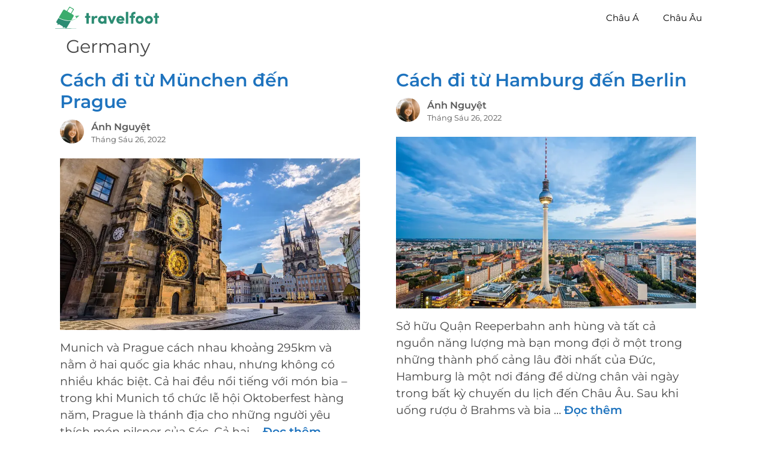

--- FILE ---
content_type: text/html; charset=UTF-8
request_url: https://travelfoot.com/v/tag/germany/
body_size: 12948
content:
<!DOCTYPE html><html lang="vi"><head><meta charset="UTF-8"><link rel="profile" href="https://gmpg.org/xfn/11"><meta name='robots' content='index, follow, max-image-preview:large, max-snippet:-1, max-video-preview:-1' /><link rel="alternate" href="https://travelfoot.com/tag/germany/" hreflang="en" /><link rel="alternate" href="https://travelfoot.com/i/tag/germany/" hreflang="it" /><link rel="alternate" href="https://travelfoot.com/p/tag/germany/" hreflang="pl" /><link rel="alternate" href="https://travelfoot.com/e/tag/germany/" hreflang="es" /><link rel="alternate" href="https://travelfoot.com/z/tag/germany/" hreflang="zh" /><link rel="alternate" href="https://travelfoot.com/x/tag/germany/" hreflang="fi" /><link rel="alternate" href="https://travelfoot.com/k/tag/germany/" hreflang="da" /><link rel="alternate" href="https://travelfoot.com/d/tag/germany/" hreflang="de" /><link rel="alternate" href="https://travelfoot.com/r/tag/germany/" hreflang="ru" /><link rel="alternate" href="https://travelfoot.com/j/tag/germany-2/" hreflang="ja" /><link rel="alternate" href="https://travelfoot.com/n/tag/germany/" hreflang="nl" /><link rel="alternate" href="https://travelfoot.com/y/tag/germany-3/" hreflang="ms" /><link rel="alternate" href="https://travelfoot.com/v/tag/germany/" hreflang="vi" /><link rel="alternate" href="https://travelfoot.com/o/tag/germany/" hreflang="ko" /><link rel="alternate" href="https://travelfoot.com/t/tag/germany/" hreflang="th" /><link rel="alternate" href="https://travelfoot.com/f/tag/germany-5/" hreflang="fr" /><link rel="alternate" href="https://travelfoot.com/s/tag/germany/" hreflang="sv" /><meta name="viewport" content="width=device-width, initial-scale=1"><link media="all" href="https://travelfoot.com/wp-content/cache/autoptimize/uucss/uucss-9190db27b55d56ddef7c33cf01c26b9a-autoptimize_bfacbeb7227d9d0e8627ef9ba546b0c5.css" rel="stylesheet" /><title>Germany Archives | Travelfoot</title><link rel="canonical" href="https://travelfoot.com/v/tag/germany/" /><meta property="og:locale" content="vi_VN" /><meta property="og:locale:alternate" content="fi_FI" /><meta property="og:locale:alternate" content="ja_JP" /><meta property="og:locale:alternate" content="th_TH" /><meta property="og:locale:alternate" content="sv_SE" /><meta property="og:type" content="article" /><meta property="og:title" content="Germany Archives | Travelfoot" /><meta property="og:url" content="https://travelfoot.com/v/tag/germany/" /><meta property="og:site_name" content="Travelfoot" /><meta name="twitter:card" content="summary_large_image" /> <script type="application/ld+json" class="yoast-schema-graph">{"@context":"https://schema.org","@graph":[{"@type":"Organization","@id":"https://travelfoot.com/v/#organization","name":"Travelfoot","url":"https://travelfoot.com/v/","sameAs":[],"logo":{"@type":"ImageObject","inLanguage":"vi","@id":"https://travelfoot.com/v/#/schema/logo/image/","url":"https://travelfoot.com/wp-content/uploads/2020/03/travelfoot-logo-350x79-1.png","contentUrl":"https://travelfoot.com/wp-content/uploads/2020/03/travelfoot-logo-350x79-1.png","width":350,"height":79,"caption":"Travelfoot"},"image":{"@id":"https://travelfoot.com/v/#/schema/logo/image/"}},{"@type":"WebSite","@id":"https://travelfoot.com/v/#website","url":"https://travelfoot.com/v/","name":"Travelfoot","description":"","publisher":{"@id":"https://travelfoot.com/v/#organization"},"potentialAction":[{"@type":"SearchAction","target":{"@type":"EntryPoint","urlTemplate":"https://travelfoot.com/v/?s={search_term_string}"},"query-input":"required name=search_term_string"}],"inLanguage":"vi"},{"@type":"CollectionPage","@id":"https://travelfoot.com/v/tag/germany/#webpage","url":"https://travelfoot.com/v/tag/germany/","name":"Germany Archives | Travelfoot","isPartOf":{"@id":"https://travelfoot.com/v/#website"},"breadcrumb":{"@id":"https://travelfoot.com/v/tag/germany/#breadcrumb"},"inLanguage":"vi","potentialAction":[{"@type":"ReadAction","target":["https://travelfoot.com/v/tag/germany/"]}]},{"@type":"BreadcrumbList","@id":"https://travelfoot.com/v/tag/germany/#breadcrumb","itemListElement":[{"@type":"ListItem","position":1,"name":"🏠","item":"https://travelfoot.com/v/"},{"@type":"ListItem","position":2,"name":"Germany"}]}]}</script> <link href='https://fonts.gstatic.com' crossorigin='anonymous' rel='preconnect' /><link rel="alternate" type="application/rss+xml" title="D&ograve;ng th&ocirc;ng tin Travelfoot &raquo;" href="https://travelfoot.com/v/feed/" /><link rel="alternate" type="application/rss+xml" title="D&ograve;ng phản hồi Travelfoot &raquo;" href="https://travelfoot.com/v/comments/feed/" /><link rel="alternate" type="application/rss+xml" title="D&ograve;ng th&ocirc;ng tin cho Thẻ Travelfoot &raquo; Germany" href="https://travelfoot.com/v/tag/germany/feed/" /> <script src='https://travelfoot.com/wp-includes/js/jquery/jquery.min.js?ver=3.6.0' id='jquery-core-js'></script> <link rel="EditURI" type="application/rsd+xml" title="RSD" href="https://travelfoot.com/xmlrpc.php?rsd" /><link rel="wlwmanifest" type="application/wlwmanifest+xml" href="https://travelfoot.com/wp-includes/wlwmanifest.xml" /><meta name="generator" content="WordPress 5.9.12" /> <script type="text/javascript" src="[data-uri]" defer></script> <script defer data-domain="travelfoot.com" data-api="/slp/pls/event" src="/slp/pls/script.js"></script> <link
 rel="preload"
 as="font"
 type="font/woff2"
 href="https://travelfoot.com/fonts/montserrat-v24-latin-ext-regular.woff2"
 crossorigin
 /><link
 rel="preload"
 as="font"
 type="font/woff2"
 href="https://travelfoot.com/fonts/montserrat-v24-latin-ext-600.woff2"
 crossorigin
 /><link
 rel="preload"
 as="font"
 type="font/woff2"
 href="https://travelfoot.com/fonts/montserrat-v24-latin-ext-italic.woff2"
 crossorigin
 /><link
 rel="preload"
 as="font"
 type="font/woff2"
 href="https://travelfoot.com/fonts/montserrat-v24-vietnamese_cyrillic-ext-600.woff2"
 crossorigin
 /><link
 rel="preload"
 as="font"
 type="font/woff2"
 href="https://travelfoot.com/fonts/montserrat-v24-vietnamese_cyrillic-ext-regular.woff2"
 crossorigin
 /><link
 rel="preload"
 as="font"
 type="font/woff2"
 href="https://travelfoot.com/fonts/montserrat-v24-vietnamese_cyrillic-ext-italic.woff2"
 crossorigin
 /><link rel="icon" href="https://travelfoot.com/favicon-32x32.png" sizes="32x32" /><link rel="apple-touch-icon" href="https://travelfoot.com/apple-touch-icon.png" /><meta name="msapplication-TileImage" content="https://travelfoot.com/apple-touch-icon.png" /></head><body class="archive tag tag-germany tag-14407 wp-custom-logo wp-embed-responsive post-image-below-header post-image-aligned-center generate-columns-activated sticky-menu-fade mobile-header mobile-header-logo no-sidebar nav-below-header separate-containers fluid-header active-footer-widgets-3 nav-aligned-right header-aligned-left dropdown-hover" itemtype="https://schema.org/Blog" itemscope> <svg xmlns="http://www.w3.org/2000/svg" viewBox="0 0 0 0" width="0" height="0" focusable="false" role="none" style="visibility: hidden; position: absolute; left: -9999px; overflow: hidden;" ><defs><filter id="wp-duotone-dark-grayscale"><feColorMatrix color-interpolation-filters="sRGB" type="matrix" values=" .299 .587 .114 0 0 .299 .587 .114 0 0 .299 .587 .114 0 0 .299 .587 .114 0 0 " /><feComponentTransfer color-interpolation-filters="sRGB" ><feFuncR type="table" tableValues="0 0.49803921568627" /><feFuncG type="table" tableValues="0 0.49803921568627" /><feFuncB type="table" tableValues="0 0.49803921568627" /><feFuncA type="table" tableValues="1 1" /></feComponentTransfer><feComposite in2="SourceGraphic" operator="in" /></filter></defs></svg><svg xmlns="http://www.w3.org/2000/svg" viewBox="0 0 0 0" width="0" height="0" focusable="false" role="none" style="visibility: hidden; position: absolute; left: -9999px; overflow: hidden;" ><defs><filter id="wp-duotone-grayscale"><feColorMatrix color-interpolation-filters="sRGB" type="matrix" values=" .299 .587 .114 0 0 .299 .587 .114 0 0 .299 .587 .114 0 0 .299 .587 .114 0 0 " /><feComponentTransfer color-interpolation-filters="sRGB" ><feFuncR type="table" tableValues="0 1" /><feFuncG type="table" tableValues="0 1" /><feFuncB type="table" tableValues="0 1" /><feFuncA type="table" tableValues="1 1" /></feComponentTransfer><feComposite in2="SourceGraphic" operator="in" /></filter></defs></svg><svg xmlns="http://www.w3.org/2000/svg" viewBox="0 0 0 0" width="0" height="0" focusable="false" role="none" style="visibility: hidden; position: absolute; left: -9999px; overflow: hidden;" ><defs><filter id="wp-duotone-purple-yellow"><feColorMatrix color-interpolation-filters="sRGB" type="matrix" values=" .299 .587 .114 0 0 .299 .587 .114 0 0 .299 .587 .114 0 0 .299 .587 .114 0 0 " /><feComponentTransfer color-interpolation-filters="sRGB" ><feFuncR type="table" tableValues="0.54901960784314 0.98823529411765" /><feFuncG type="table" tableValues="0 1" /><feFuncB type="table" tableValues="0.71764705882353 0.25490196078431" /><feFuncA type="table" tableValues="1 1" /></feComponentTransfer><feComposite in2="SourceGraphic" operator="in" /></filter></defs></svg><svg xmlns="http://www.w3.org/2000/svg" viewBox="0 0 0 0" width="0" height="0" focusable="false" role="none" style="visibility: hidden; position: absolute; left: -9999px; overflow: hidden;" ><defs><filter id="wp-duotone-blue-red"><feColorMatrix color-interpolation-filters="sRGB" type="matrix" values=" .299 .587 .114 0 0 .299 .587 .114 0 0 .299 .587 .114 0 0 .299 .587 .114 0 0 " /><feComponentTransfer color-interpolation-filters="sRGB" ><feFuncR type="table" tableValues="0 1" /><feFuncG type="table" tableValues="0 0.27843137254902" /><feFuncB type="table" tableValues="0.5921568627451 0.27843137254902" /><feFuncA type="table" tableValues="1 1" /></feComponentTransfer><feComposite in2="SourceGraphic" operator="in" /></filter></defs></svg><svg xmlns="http://www.w3.org/2000/svg" viewBox="0 0 0 0" width="0" height="0" focusable="false" role="none" style="visibility: hidden; position: absolute; left: -9999px; overflow: hidden;" ><defs><filter id="wp-duotone-midnight"><feColorMatrix color-interpolation-filters="sRGB" type="matrix" values=" .299 .587 .114 0 0 .299 .587 .114 0 0 .299 .587 .114 0 0 .299 .587 .114 0 0 " /><feComponentTransfer color-interpolation-filters="sRGB" ><feFuncR type="table" tableValues="0 0" /><feFuncG type="table" tableValues="0 0.64705882352941" /><feFuncB type="table" tableValues="0 1" /><feFuncA type="table" tableValues="1 1" /></feComponentTransfer><feComposite in2="SourceGraphic" operator="in" /></filter></defs></svg><svg xmlns="http://www.w3.org/2000/svg" viewBox="0 0 0 0" width="0" height="0" focusable="false" role="none" style="visibility: hidden; position: absolute; left: -9999px; overflow: hidden;" ><defs><filter id="wp-duotone-magenta-yellow"><feColorMatrix color-interpolation-filters="sRGB" type="matrix" values=" .299 .587 .114 0 0 .299 .587 .114 0 0 .299 .587 .114 0 0 .299 .587 .114 0 0 " /><feComponentTransfer color-interpolation-filters="sRGB" ><feFuncR type="table" tableValues="0.78039215686275 1" /><feFuncG type="table" tableValues="0 0.94901960784314" /><feFuncB type="table" tableValues="0.35294117647059 0.47058823529412" /><feFuncA type="table" tableValues="1 1" /></feComponentTransfer><feComposite in2="SourceGraphic" operator="in" /></filter></defs></svg><svg xmlns="http://www.w3.org/2000/svg" viewBox="0 0 0 0" width="0" height="0" focusable="false" role="none" style="visibility: hidden; position: absolute; left: -9999px; overflow: hidden;" ><defs><filter id="wp-duotone-purple-green"><feColorMatrix color-interpolation-filters="sRGB" type="matrix" values=" .299 .587 .114 0 0 .299 .587 .114 0 0 .299 .587 .114 0 0 .299 .587 .114 0 0 " /><feComponentTransfer color-interpolation-filters="sRGB" ><feFuncR type="table" tableValues="0.65098039215686 0.40392156862745" /><feFuncG type="table" tableValues="0 1" /><feFuncB type="table" tableValues="0.44705882352941 0.4" /><feFuncA type="table" tableValues="1 1" /></feComponentTransfer><feComposite in2="SourceGraphic" operator="in" /></filter></defs></svg><svg xmlns="http://www.w3.org/2000/svg" viewBox="0 0 0 0" width="0" height="0" focusable="false" role="none" style="visibility: hidden; position: absolute; left: -9999px; overflow: hidden;" ><defs><filter id="wp-duotone-blue-orange"><feColorMatrix color-interpolation-filters="sRGB" type="matrix" values=" .299 .587 .114 0 0 .299 .587 .114 0 0 .299 .587 .114 0 0 .299 .587 .114 0 0 " /><feComponentTransfer color-interpolation-filters="sRGB" ><feFuncR type="table" tableValues="0.098039215686275 1" /><feFuncG type="table" tableValues="0 0.66274509803922" /><feFuncB type="table" tableValues="0.84705882352941 0.41960784313725" /><feFuncA type="table" tableValues="1 1" /></feComponentTransfer><feComposite in2="SourceGraphic" operator="in" /></filter></defs></svg><a class="screen-reader-text skip-link" href="#content" title="Chuyển đến nội dung">Chuyển đến nội dung</a><nav id="mobile-header" itemtype="https://schema.org/SiteNavigationElement" itemscope class="main-navigation mobile-header-navigation has-branding"><div class="inside-navigation grid-container grid-parent"><div class="site-logo mobile-header-logo"> <a href="https://travelfoot.com/v/" title="Travelfoot" rel="home"> <img src="https://travelfoot.com/wp-content/uploads/2020/02/travelfoot.svg" alt="Travelfoot" class="is-logo-image" width="400" height="90" /> </a></div> <button class="menu-toggle" aria-controls="mobile-menu" aria-expanded="false"> <span class="gp-icon icon-menu-bars"><svg viewBox="0 0 512 512" aria-hidden="true" xmlns="http://www.w3.org/2000/svg" width="1em" height="1em"><path d="M0 96c0-13.255 10.745-24 24-24h464c13.255 0 24 10.745 24 24s-10.745 24-24 24H24c-13.255 0-24-10.745-24-24zm0 160c0-13.255 10.745-24 24-24h464c13.255 0 24 10.745 24 24s-10.745 24-24 24H24c-13.255 0-24-10.745-24-24zm0 160c0-13.255 10.745-24 24-24h464c13.255 0 24 10.745 24 24s-10.745 24-24 24H24c-13.255 0-24-10.745-24-24z" /></svg><svg viewBox="0 0 512 512" aria-hidden="true" xmlns="http://www.w3.org/2000/svg" width="1em" height="1em"><path d="M71.029 71.029c9.373-9.372 24.569-9.372 33.942 0L256 222.059l151.029-151.03c9.373-9.372 24.569-9.372 33.942 0 9.372 9.373 9.372 24.569 0 33.942L289.941 256l151.03 151.029c9.372 9.373 9.372 24.569 0 33.942-9.373 9.372-24.569 9.372-33.942 0L256 289.941l-151.029 151.03c-9.373 9.372-24.569 9.372-33.942 0-9.372-9.373-9.372-24.569 0-33.942L222.059 256 71.029 104.971c-9.372-9.373-9.372-24.569 0-33.942z" /></svg></span><span class="mobile-menu">Menu</span> </button><div id="mobile-menu" class="main-nav"><ul id="menu-primary-menu-vn" class=" menu sf-menu"><li id="menu-item-67148" class="menu-item menu-item-type-taxonomy menu-item-object-category menu-item-67148"><a href="https://travelfoot.com/v/chau-a/">Châu Á</a></li><li id="menu-item-67149" class="menu-item menu-item-type-taxonomy menu-item-object-category menu-item-67149"><a href="https://travelfoot.com/v/chau-au/">Châu Âu</a></li></ul></div></div></nav><nav class="has-branding main-navigation sub-menu-right" id="site-navigation" aria-label="Primary"  itemtype="https://schema.org/SiteNavigationElement" itemscope><div class="inside-navigation grid-container grid-parent"><div class="navigation-branding"><div class="site-logo"> <a href="https://travelfoot.com/v/" title="Travelfoot" rel="home"> <img  class="header-image is-logo-image" alt="Travelfoot" src="https://travelfoot.com/wp-content/uploads/2020/02/travelfoot.svg" title="Travelfoot" srcset="https://travelfoot.com/wp-content/uploads/2020/02/travelfoot.svg 1x, https://travelfoot.com/wp-content/uploads/2020/02/travelfoot.svg 2x" width="400" height="90" /> </a></div></div> <button class="menu-toggle" aria-controls="primary-menu" aria-expanded="false"> <span class="gp-icon icon-menu-bars"><svg viewBox="0 0 512 512" aria-hidden="true" xmlns="http://www.w3.org/2000/svg" width="1em" height="1em"><path d="M0 96c0-13.255 10.745-24 24-24h464c13.255 0 24 10.745 24 24s-10.745 24-24 24H24c-13.255 0-24-10.745-24-24zm0 160c0-13.255 10.745-24 24-24h464c13.255 0 24 10.745 24 24s-10.745 24-24 24H24c-13.255 0-24-10.745-24-24zm0 160c0-13.255 10.745-24 24-24h464c13.255 0 24 10.745 24 24s-10.745 24-24 24H24c-13.255 0-24-10.745-24-24z" /></svg><svg viewBox="0 0 512 512" aria-hidden="true" xmlns="http://www.w3.org/2000/svg" width="1em" height="1em"><path d="M71.029 71.029c9.373-9.372 24.569-9.372 33.942 0L256 222.059l151.029-151.03c9.373-9.372 24.569-9.372 33.942 0 9.372 9.373 9.372 24.569 0 33.942L289.941 256l151.03 151.029c9.372 9.373 9.372 24.569 0 33.942-9.373 9.372-24.569 9.372-33.942 0L256 289.941l-151.029 151.03c-9.373 9.372-24.569 9.372-33.942 0-9.372-9.373-9.372-24.569 0-33.942L222.059 256 71.029 104.971c-9.372-9.373-9.372-24.569 0-33.942z" /></svg></span><span class="mobile-menu">Menu</span> </button><div id="primary-menu" class="main-nav"><ul id="menu-primary-menu-vn-1" class=" menu sf-menu"><li class="menu-item menu-item-type-taxonomy menu-item-object-category menu-item-67148"><a href="https://travelfoot.com/v/chau-a/">Châu Á</a></li><li class="menu-item menu-item-type-taxonomy menu-item-object-category menu-item-67149"><a href="https://travelfoot.com/v/chau-au/">Châu Âu</a></li></ul></div></div></nav><div class="site grid-container container hfeed grid-parent" id="page"><div class="site-content" id="content"><div class="content-area grid-parent mobile-grid-100 grid-100 tablet-grid-100" id="primary"><main class="site-main" id="main"><div class="generate-columns-container "><header class="page-header" aria-label="Page"><h1 class="page-title"> Germany</h1></header><article id="post-82251" class="post-82251 post type-post status-publish format-standard has-post-thumbnail hentry category-chau-au category-czechia category-germany category-munich category-prague tag-czechia-5 tag-germany generate-columns tablet-grid-50 mobile-grid-100 grid-parent grid-50" itemtype="https://schema.org/CreativeWork" itemscope><div class="inside-article"><header class="entry-header" aria-label="Content"><h2 class="entry-title" itemprop="headline"><a href="https://travelfoot.com/v/cach-di-tu-munchen-den-prague/" rel="bookmark">Cách đi từ München đến Prague</a></h2><div class="entry-meta"> <span class="meta-gravatar"><picture data-del="avatar" class="avatar pp-user-avatar avatar-96 photo">
<source type="image/webp" srcset="https://travelfoot.com/wp-content/uploads/2021/04/anh.jpg.webp"/>
<img data-del="avatar" src="https://travelfoot.com/wp-content/uploads/2021/04/anh.jpg" height="96" width="96"/>
</picture>
</span><span class="meta-data"> <span class="byline"><span class="author vcard" itemtype="http://schema.org/Person" itemscope="itemscope" itemprop="author"><a href="https://travelfoot.com/v/author/anh-nguyet/" title="Xem tất cả b&agrave;i viết bằng &Aacute;nh Nguyệt" rel="author"><span class="author-name" itemprop="name">Ánh Nguyệt</span></a></span></span><span class="posted-on"><time class="entry-date published" datetime="2022-06-26T18:07:08+00:00" itemprop="datePublished">Tháng Sáu 26, 2022</time></span> </span></div></header><div class="post-image"> <a href="https://travelfoot.com/v/cach-di-tu-munchen-den-prague/"> <picture class="attachment-full size-full wp-post-image" itemprop="image">
<source type="image/webp" srcset="https://travelfoot.com/wp-content/uploads/2020/06/how-to-go-from-munich-to-prague.jpg.webp 700w, https://travelfoot.com/wp-content/uploads/2020/06/how-to-go-from-munich-to-prague-300x171.jpg.webp 300w" sizes="(max-width: 700px) 100vw, 700px"/>
<img width="700" height="400" src="https://travelfoot.com/wp-content/uploads/2020/06/how-to-go-from-munich-to-prague.jpg" alt="C&aacute;ch đi từ M&uuml;nchen đến Prague" itemprop="image" srcset="https://travelfoot.com/wp-content/uploads/2020/06/how-to-go-from-munich-to-prague.jpg 700w, https://travelfoot.com/wp-content/uploads/2020/06/how-to-go-from-munich-to-prague-300x171.jpg 300w" sizes="(max-width: 700px) 100vw, 700px"/>
</picture>
 </a></div><div class="entry-summary" itemprop="text"><p>Munich và Prague cách nhau khoảng 295km và nằm ở hai quốc gia khác nhau, nhưng không có nhiều khác biệt. Cả hai đều nổi tiếng với món bia – trong khi Munich tổ chức lễ hội Oktoberfest hàng năm, Prague là thánh địa cho những người yêu thích món pilsner của Séc. Cả hai … <a title="C&aacute;ch đi từ M&uuml;nchen đến Prague" class="read-more" href="https://travelfoot.com/v/cach-di-tu-munchen-den-prague/" aria-label="More on C&aacute;ch đi từ M&uuml;nchen đến Prague">Đọc thêm</a></p></div><footer class="entry-meta" aria-label="Entry meta"></footer></div></article><article id="post-82151" class="post-82151 post type-post status-publish format-standard has-post-thumbnail hentry category-berlin category-chau-au category-germany category-hamburg tag-germany generate-columns tablet-grid-50 mobile-grid-100 grid-parent grid-50" itemtype="https://schema.org/CreativeWork" itemscope><div class="inside-article"><header class="entry-header" aria-label="Content"><h2 class="entry-title" itemprop="headline"><a href="https://travelfoot.com/v/cach-di-tu-hamburg-den-berlin/" rel="bookmark">Cách đi từ Hamburg đến Berlin</a></h2><div class="entry-meta"> <span class="meta-gravatar"><picture data-del="avatar" class="avatar pp-user-avatar avatar-96 photo">
<source type="image/webp" srcset="https://travelfoot.com/wp-content/uploads/2021/04/anh.jpg.webp"/>
<img data-del="avatar" src="https://travelfoot.com/wp-content/uploads/2021/04/anh.jpg" height="96" width="96"/>
</picture>
</span><span class="meta-data"> <span class="byline"><span class="author vcard" itemtype="http://schema.org/Person" itemscope="itemscope" itemprop="author"><a href="https://travelfoot.com/v/author/anh-nguyet/" title="Xem tất cả b&agrave;i viết bằng &Aacute;nh Nguyệt" rel="author"><span class="author-name" itemprop="name">Ánh Nguyệt</span></a></span></span><span class="posted-on"><time class="entry-date published" datetime="2022-06-26T12:27:25+00:00" itemprop="datePublished">Tháng Sáu 26, 2022</time></span> </span></div></header><div class="post-image"> <a href="https://travelfoot.com/v/cach-di-tu-hamburg-den-berlin/"> <picture class="attachment-full size-full wp-post-image" loading="lazy" itemprop="image">
<source type="image/webp" srcset="https://travelfoot.com/wp-content/uploads/2020/05/how-to-go-from-hamburg-to-berlin.jpg.webp 700w, https://travelfoot.com/wp-content/uploads/2020/05/how-to-go-from-hamburg-to-berlin-300x171.jpg.webp 300w" sizes="(max-width: 700px) 100vw, 700px"/>
<img width="700" height="400" src="https://travelfoot.com/wp-content/uploads/2020/05/how-to-go-from-hamburg-to-berlin.jpg" alt="C&aacute;ch đi từ Hamburg đến Berlin" loading="lazy" itemprop="image" srcset="https://travelfoot.com/wp-content/uploads/2020/05/how-to-go-from-hamburg-to-berlin.jpg 700w, https://travelfoot.com/wp-content/uploads/2020/05/how-to-go-from-hamburg-to-berlin-300x171.jpg 300w" sizes="(max-width: 700px) 100vw, 700px"/>
</picture>
 </a></div><div class="entry-summary" itemprop="text"><p>Sở hữu Quận Reeperbahn anh hùng và tất cả nguồn năng lượng mà bạn mong đợi ở một trong những thành phố cảng lâu đời nhất của Đức, Hamburg là một nơi đáng để dừng chân vài ngày trong bất kỳ chuyến du lịch đến Châu Âu. Sau khi uống rượu ở Brahms và bia … <a title="C&aacute;ch đi từ Hamburg đến Berlin" class="read-more" href="https://travelfoot.com/v/cach-di-tu-hamburg-den-berlin/" aria-label="More on C&aacute;ch đi từ Hamburg đến Berlin">Đọc thêm</a></p></div><footer class="entry-meta" aria-label="Entry meta"></footer></div></article><article id="post-82128" class="post-82128 post type-post status-publish format-standard has-post-thumbnail hentry category-chau-au category-frankfurt category-germany category-munich tag-germany generate-columns tablet-grid-50 mobile-grid-100 grid-parent grid-50" itemtype="https://schema.org/CreativeWork" itemscope><div class="inside-article"><header class="entry-header" aria-label="Content"><h2 class="entry-title" itemprop="headline"><a href="https://travelfoot.com/v/cach-di-tu-frankfurt-den-munich/" rel="bookmark">Cách đi từ Frankfurt đến Munich</a></h2><div class="entry-meta"> <span class="meta-gravatar"><picture data-del="avatar" class="avatar pp-user-avatar avatar-96 photo">
<source type="image/webp" srcset="https://travelfoot.com/wp-content/uploads/2021/04/van.jpg.webp"/>
<img data-del="avatar" src="https://travelfoot.com/wp-content/uploads/2021/04/van.jpg" height="96" width="96"/>
</picture>
</span><span class="meta-data"> <span class="byline"><span class="author vcard" itemtype="http://schema.org/Person" itemscope="itemscope" itemprop="author"><a href="https://travelfoot.com/v/author/van-phuong/" title="Xem tất cả b&agrave;i viết bằng Văn Phương" rel="author"><span class="author-name" itemprop="name">Văn Phương</span></a></span></span><span class="posted-on"><time class="entry-date published" datetime="2022-06-26T11:40:26+00:00" itemprop="datePublished">Tháng Sáu 26, 2022</time></span> </span></div></header><div class="post-image"> <a href="https://travelfoot.com/v/cach-di-tu-frankfurt-den-munich/"> <picture class="attachment-full size-full wp-post-image" loading="lazy" itemprop="image">
<source type="image/webp" srcset="https://travelfoot.com/wp-content/uploads/2020/05/how-to-go-from-frankfurt-to-munich.jpg.webp 700w, https://travelfoot.com/wp-content/uploads/2020/05/how-to-go-from-frankfurt-to-munich-300x171.jpg.webp 300w" sizes="(max-width: 700px) 100vw, 700px"/>
<img width="700" height="400" src="https://travelfoot.com/wp-content/uploads/2020/05/how-to-go-from-frankfurt-to-munich.jpg" alt="C&aacute;ch đi từ Frankfurt đến Munich" loading="lazy" itemprop="image" srcset="https://travelfoot.com/wp-content/uploads/2020/05/how-to-go-from-frankfurt-to-munich.jpg 700w, https://travelfoot.com/wp-content/uploads/2020/05/how-to-go-from-frankfurt-to-munich-300x171.jpg 300w" sizes="(max-width: 700px) 100vw, 700px"/>
</picture>
 </a></div><div class="entry-summary" itemprop="text"><p>Bạn đang tìm cách đến một trung tâm sang trọng và đẹp mắt ở thủ phủ bia Bavaria? Cả hai thành phố này đều nằm trong danh sách các nơi đẹp nhất của nước Đức. Hai thành phố này cách nhau không quá xa, việc vượt qua 190 dặm giữa hai nơi sẽ không khó. … <a title="C&aacute;ch đi từ Frankfurt đến Munich" class="read-more" href="https://travelfoot.com/v/cach-di-tu-frankfurt-den-munich/" aria-label="More on C&aacute;ch đi từ Frankfurt đến Munich">Đọc thêm</a></p></div><footer class="entry-meta" aria-label="Entry meta"></footer></div></article><article id="post-78920" class="post-78920 post type-post status-publish format-standard has-post-thumbnail hentry category-berlin category-chau-au category-france category-germany category-paris-france tag-france-4 tag-germany generate-columns tablet-grid-50 mobile-grid-100 grid-parent grid-50" itemtype="https://schema.org/CreativeWork" itemscope><div class="inside-article"><header class="entry-header" aria-label="Content"><h2 class="entry-title" itemprop="headline"><a href="https://travelfoot.com/v/cach-di-tu-paris-den-berlin/" rel="bookmark">Cách đi từ Paris đến Berlin</a></h2><div class="entry-meta"> <span class="meta-gravatar"><picture data-del="avatar" class="avatar pp-user-avatar avatar-96 photo">
<source type="image/webp" srcset="https://travelfoot.com/wp-content/uploads/2021/04/anh.jpg.webp"/>
<img data-del="avatar" src="https://travelfoot.com/wp-content/uploads/2021/04/anh.jpg" height="96" width="96"/>
</picture>
</span><span class="meta-data"> <span class="byline"><span class="author vcard" itemtype="http://schema.org/Person" itemscope="itemscope" itemprop="author"><a href="https://travelfoot.com/v/author/anh-nguyet/" title="Xem tất cả b&agrave;i viết bằng &Aacute;nh Nguyệt" rel="author"><span class="author-name" itemprop="name">Ánh Nguyệt</span></a></span></span><span class="posted-on"><time class="entry-date published" datetime="2022-03-29T04:28:29+00:00" itemprop="datePublished">Tháng Ba 29, 2022</time></span> </span></div></header><div class="post-image"> <a href="https://travelfoot.com/v/cach-di-tu-paris-den-berlin/"> <picture class="attachment-full size-full wp-post-image" loading="lazy" itemprop="image">
<source type="image/webp" srcset="https://travelfoot.com/wp-content/uploads/2020/05/how-to-go-from-paris-to-berlin.jpg.webp 700w, https://travelfoot.com/wp-content/uploads/2020/05/how-to-go-from-paris-to-berlin-300x171.jpg.webp 300w" sizes="(max-width: 700px) 100vw, 700px"/>
<img width="700" height="400" src="https://travelfoot.com/wp-content/uploads/2020/05/how-to-go-from-paris-to-berlin.jpg" alt="C&aacute;ch đi từ Paris đến Berlin" loading="lazy" itemprop="image" srcset="https://travelfoot.com/wp-content/uploads/2020/05/how-to-go-from-paris-to-berlin.jpg 700w, https://travelfoot.com/wp-content/uploads/2020/05/how-to-go-from-paris-to-berlin-300x171.jpg 300w" sizes="(max-width: 700px) 100vw, 700px"/>
</picture>
 </a></div><div class="entry-summary" itemprop="text"><p>Hàng năm có rất nhiều du khách lên kế hoạch đi thẳng từ Paris đến Berlin. Lý do tại sao? Đó là một hành trình thú vị cho phép bạn khám phá những thủ đô tuyệt vời nhất Châu Âu. Bạn sẽ bắt đầu hành trình khám phá Bảo tàng Louvre để tìm kiếm nàng … <a title="C&aacute;ch đi từ Paris đến Berlin" class="read-more" href="https://travelfoot.com/v/cach-di-tu-paris-den-berlin/" aria-label="More on C&aacute;ch đi từ Paris đến Berlin">Đọc thêm</a></p></div><footer class="entry-meta" aria-label="Entry meta"></footer></div></article><article id="post-71751" class="post-71751 post type-post status-publish format-standard has-post-thumbnail hentry category-berlin category-chau-au category-germany category-munich tag-germany generate-columns tablet-grid-50 mobile-grid-100 grid-parent grid-50" itemtype="https://schema.org/CreativeWork" itemscope><div class="inside-article"><header class="entry-header" aria-label="Content"><h2 class="entry-title" itemprop="headline"><a href="https://travelfoot.com/v/cach-di-tu-berlin-den-munich/" rel="bookmark">Cách đi từ Berlin đến Munich</a></h2><div class="entry-meta"> <span class="meta-gravatar"><picture data-del="avatar" class="avatar pp-user-avatar avatar-96 photo">
<source type="image/webp" srcset="https://travelfoot.com/wp-content/uploads/2021/04/anh.jpg.webp"/>
<img data-del="avatar" src="https://travelfoot.com/wp-content/uploads/2021/04/anh.jpg" height="96" width="96"/>
</picture>
</span><span class="meta-data"> <span class="byline"><span class="author vcard" itemtype="http://schema.org/Person" itemscope="itemscope" itemprop="author"><a href="https://travelfoot.com/v/author/anh-nguyet/" title="Xem tất cả b&agrave;i viết bằng &Aacute;nh Nguyệt" rel="author"><span class="author-name" itemprop="name">Ánh Nguyệt</span></a></span></span><span class="posted-on"><time class="updated" datetime="2022-02-10T18:32:01+00:00" itemprop="dateModified">Tháng Hai 10, 2022</time><time class="entry-date published" datetime="2022-02-04T01:29:00+00:00" itemprop="datePublished">Tháng Hai 4, 2022</time></span> </span></div></header><div class="post-image"> <a href="https://travelfoot.com/v/cach-di-tu-berlin-den-munich/"> <picture class="attachment-full size-full wp-post-image" loading="lazy" itemprop="image">
<source type="image/webp" srcset="https://travelfoot.com/wp-content/uploads/2020/04/how-to-go-from-berlin-to-munich.jpg.webp 700w, https://travelfoot.com/wp-content/uploads/2020/04/how-to-go-from-berlin-to-munich-300x171.jpg.webp 300w" sizes="(max-width: 700px) 100vw, 700px"/>
<img width="700" height="400" src="https://travelfoot.com/wp-content/uploads/2020/04/how-to-go-from-berlin-to-munich.jpg" alt="C&aacute;ch đi từ Berlin đến Munich" loading="lazy" itemprop="image" srcset="https://travelfoot.com/wp-content/uploads/2020/04/how-to-go-from-berlin-to-munich.jpg 700w, https://travelfoot.com/wp-content/uploads/2020/04/how-to-go-from-berlin-to-munich-300x171.jpg 300w" sizes="(max-width: 700px) 100vw, 700px"/>
</picture>
 </a></div><div class="entry-summary" itemprop="text"><p>Hãy bỏ lại sau lưng những thành phố ồn ào, náo nhiệt và được nhiều người săn đón, vì bài hướng dẫn này chứa đầy đủ thông tin giúp bạn đi từ những khu phố boho của Berlin đến những quán bia thịnh soạn ở Munich. Bạn sẽ được thỏa lòng mơ ước trên trên … <a title="C&aacute;ch đi từ Berlin đến Munich" class="read-more" href="https://travelfoot.com/v/cach-di-tu-berlin-den-munich/" aria-label="More on C&aacute;ch đi từ Berlin đến Munich">Đọc thêm</a></p></div><footer class="entry-meta" aria-label="Entry meta"></footer></div></article><article id="post-72441" class="post-72441 post type-post status-publish format-standard has-post-thumbnail hentry category-berlin category-chau-au category-czechia category-germany category-prague tag-czechia tag-germany generate-columns tablet-grid-50 mobile-grid-100 grid-parent grid-50" itemtype="https://schema.org/CreativeWork" itemscope><div class="inside-article"><header class="entry-header" aria-label="Content"><h2 class="entry-title" itemprop="headline"><a href="https://travelfoot.com/v/cach-di-tu-berlin-den-prague/" rel="bookmark">Cách đi từ Berlin đến Prague</a></h2><div class="entry-meta"> <span class="meta-gravatar"><picture data-del="avatar" class="avatar pp-user-avatar avatar-96 photo">
<source type="image/webp" srcset="https://travelfoot.com/wp-content/uploads/2021/04/van.jpg.webp"/>
<img data-del="avatar" src="https://travelfoot.com/wp-content/uploads/2021/04/van.jpg" height="96" width="96"/>
</picture>
</span><span class="meta-data"> <span class="byline"><span class="author vcard" itemtype="http://schema.org/Person" itemscope="itemscope" itemprop="author"><a href="https://travelfoot.com/v/author/van-phuong/" title="Xem tất cả b&agrave;i viết bằng Văn Phương" rel="author"><span class="author-name" itemprop="name">Văn Phương</span></a></span></span><span class="posted-on"><time class="updated" datetime="2022-02-10T18:31:08+00:00" itemprop="dateModified">Tháng Hai 10, 2022</time><time class="entry-date published" datetime="2022-02-04T01:29:00+00:00" itemprop="datePublished">Tháng Hai 4, 2022</time></span> </span></div></header><div class="post-image"> <a href="https://travelfoot.com/v/cach-di-tu-berlin-den-prague/"> <picture class="attachment-full size-full wp-post-image" loading="lazy" itemprop="image">
<source type="image/webp" srcset="https://travelfoot.com/wp-content/uploads/2020/04/how-to-go-from-berlin-to-prague.jpg.webp 700w, https://travelfoot.com/wp-content/uploads/2020/04/how-to-go-from-berlin-to-prague-300x171.jpg.webp 300w" sizes="(max-width: 700px) 100vw, 700px"/>
<img width="700" height="400" src="https://travelfoot.com/wp-content/uploads/2020/04/how-to-go-from-berlin-to-prague.jpg" alt="C&aacute;ch đi từ Berlin đến Prague" loading="lazy" itemprop="image" srcset="https://travelfoot.com/wp-content/uploads/2020/04/how-to-go-from-berlin-to-prague.jpg 700w, https://travelfoot.com/wp-content/uploads/2020/04/how-to-go-from-berlin-to-prague-300x171.jpg 300w" sizes="(max-width: 700px) 100vw, 700px"/>
</picture>
 </a></div><div class="entry-summary" itemprop="text"><p>Bạn sẽ được khám phá hai trong số những thủ đô hấp dẫn nhất của châu Âu thông qua hành trình dài 170 dặm từ Berlin đến Prague. Một thành phố thì đông đúc và có nhiều di tích lịch sử, từ cổng Brandenburg tân cổ điển cho đến các tác phẩm nghệ thuật của … <a title="C&aacute;ch đi từ Berlin đến Prague" class="read-more" href="https://travelfoot.com/v/cach-di-tu-berlin-den-prague/" aria-label="More on C&aacute;ch đi từ Berlin đến Prague">Đọc thêm</a></p></div><footer class="entry-meta" aria-label="Entry meta"></footer></div></article><article id="post-72457" class="post-72457 post type-post status-publish format-standard has-post-thumbnail hentry category-amsterdam category-berlin category-chau-au category-germany category-netherlands tag-germany tag-netherlands-5 generate-columns tablet-grid-50 mobile-grid-100 grid-parent grid-50" itemtype="https://schema.org/CreativeWork" itemscope><div class="inside-article"><header class="entry-header" aria-label="Content"><h2 class="entry-title" itemprop="headline"><a href="https://travelfoot.com/v/cach-di-tu-amsterdam-den-berlin/" rel="bookmark">Cách đi từ Amsterdam đến Berlin</a></h2><div class="entry-meta"> <span class="meta-gravatar"><picture data-del="avatar" class="avatar pp-user-avatar avatar-96 photo">
<source type="image/webp" srcset="https://travelfoot.com/wp-content/uploads/2021/04/anh.jpg.webp"/>
<img data-del="avatar" src="https://travelfoot.com/wp-content/uploads/2021/04/anh.jpg" height="96" width="96"/>
</picture>
</span><span class="meta-data"> <span class="byline"><span class="author vcard" itemtype="http://schema.org/Person" itemscope="itemscope" itemprop="author"><a href="https://travelfoot.com/v/author/anh-nguyet/" title="Xem tất cả b&agrave;i viết bằng &Aacute;nh Nguyệt" rel="author"><span class="author-name" itemprop="name">Ánh Nguyệt</span></a></span></span><span class="posted-on"><time class="updated" datetime="2022-02-10T18:31:05+00:00" itemprop="dateModified">Tháng Hai 10, 2022</time><time class="entry-date published" datetime="2022-02-04T01:29:00+00:00" itemprop="datePublished">Tháng Hai 4, 2022</time></span> </span></div></header><div class="post-image"> <a href="https://travelfoot.com/v/cach-di-tu-amsterdam-den-berlin/"> <picture class="attachment-full size-full wp-post-image" loading="lazy" itemprop="image">
<source type="image/webp" srcset="https://travelfoot.com/wp-content/uploads/2020/04/how-to-go-from-amsterdam-to-berlin.jpg.webp 700w, https://travelfoot.com/wp-content/uploads/2020/04/how-to-go-from-amsterdam-to-berlin-300x171.jpg.webp 300w" sizes="(max-width: 700px) 100vw, 700px"/>
<img width="700" height="400" src="https://travelfoot.com/wp-content/uploads/2020/04/how-to-go-from-amsterdam-to-berlin.jpg" alt="C&aacute;ch đi từ Amsterdam đến Berlin" loading="lazy" itemprop="image" srcset="https://travelfoot.com/wp-content/uploads/2020/04/how-to-go-from-amsterdam-to-berlin.jpg 700w, https://travelfoot.com/wp-content/uploads/2020/04/how-to-go-from-amsterdam-to-berlin-300x171.jpg 300w" sizes="(max-width: 700px) 100vw, 700px"/>
</picture>
 </a></div><div class="entry-summary" itemprop="text"><p>Cho dù bạn là một khách du lịch bụi đang trong một hành trình Interrail đầy thú vị, hay một doanh nhân Hà Lan đang cần đi gấp đến phòng họp ở cường quốc kinh tế Đức thì chuyến đi từ Amsterdam đến Berlin hoàn toàn nằm trong lòng bàn tay của bạn. Hai thành … <a title="C&aacute;ch đi từ Amsterdam đến Berlin" class="read-more" href="https://travelfoot.com/v/cach-di-tu-amsterdam-den-berlin/" aria-label="More on C&aacute;ch đi từ Amsterdam đến Berlin">Đọc thêm</a></p></div><footer class="entry-meta" aria-label="Entry meta"></footer></div></article><article id="post-74591" class="post-74591 post type-post status-publish format-standard has-post-thumbnail hentry category-berlin category-chau-au category-frankfurt category-germany tag-germany generate-columns tablet-grid-50 mobile-grid-100 grid-parent grid-50" itemtype="https://schema.org/CreativeWork" itemscope><div class="inside-article"><header class="entry-header" aria-label="Content"><h2 class="entry-title" itemprop="headline"><a href="https://travelfoot.com/v/cach-di-tu-frankfurt-den-berlin/" rel="bookmark">Cách đi từ Frankfurt đến Berlin</a></h2><div class="entry-meta"> <span class="meta-gravatar"><picture data-del="avatar" class="avatar pp-user-avatar avatar-96 photo">
<source type="image/webp" srcset="https://travelfoot.com/wp-content/uploads/2021/04/anh.jpg.webp"/>
<img data-del="avatar" src="https://travelfoot.com/wp-content/uploads/2021/04/anh.jpg" height="96" width="96"/>
</picture>
</span><span class="meta-data"> <span class="byline"><span class="author vcard" itemtype="http://schema.org/Person" itemscope="itemscope" itemprop="author"><a href="https://travelfoot.com/v/author/anh-nguyet/" title="Xem tất cả b&agrave;i viết bằng &Aacute;nh Nguyệt" rel="author"><span class="author-name" itemprop="name">Ánh Nguyệt</span></a></span></span><span class="posted-on"><time class="entry-date published" datetime="2022-01-30T00:40:46+00:00" itemprop="datePublished">Tháng Một 30, 2022</time></span> </span></div></header><div class="post-image"> <a href="https://travelfoot.com/v/cach-di-tu-frankfurt-den-berlin/"> <picture class="attachment-full size-full wp-post-image" loading="lazy" itemprop="image">
<source type="image/webp" srcset="https://travelfoot.com/wp-content/uploads/2020/06/how-to-go-from-frankfurt-to-berlin.jpg.webp 700w, https://travelfoot.com/wp-content/uploads/2020/06/how-to-go-from-frankfurt-to-berlin-300x171.jpg.webp 300w" sizes="(max-width: 700px) 100vw, 700px"/>
<img width="700" height="400" src="https://travelfoot.com/wp-content/uploads/2020/06/how-to-go-from-frankfurt-to-berlin.jpg" alt="C&aacute;ch đi từ Frankfurt đến Berlin" loading="lazy" itemprop="image" srcset="https://travelfoot.com/wp-content/uploads/2020/06/how-to-go-from-frankfurt-to-berlin.jpg 700w, https://travelfoot.com/wp-content/uploads/2020/06/how-to-go-from-frankfurt-to-berlin-300x171.jpg 300w" sizes="(max-width: 700px) 100vw, 700px"/>
</picture>
 </a></div><div class="entry-summary" itemprop="text"><p>Có thể bạn không biết, nhưng Frankfurt có quy mô không kém Berlin. Đây là trung tâm của một khu vực tàu điện ngầm với dân số gần sáu triệu người. Đây cũng là thủ đô tài chính và có sân bay lớn nhất đất nước. Điều đó có nghĩa là chuyến đi từ nơi … <a title="C&aacute;ch đi từ Frankfurt đến Berlin" class="read-more" href="https://travelfoot.com/v/cach-di-tu-frankfurt-den-berlin/" aria-label="More on C&aacute;ch đi từ Frankfurt đến Berlin">Đọc thêm</a></p></div><footer class="entry-meta" aria-label="Entry meta"></footer></div></article><article id="post-74540" class="post-74540 post type-post status-publish format-standard has-post-thumbnail hentry category-austria category-chau-au category-germany category-munich category-salzburg tag-austria-4 tag-germany generate-columns tablet-grid-50 mobile-grid-100 grid-parent grid-50" itemtype="https://schema.org/CreativeWork" itemscope><div class="inside-article"><header class="entry-header" aria-label="Content"><h2 class="entry-title" itemprop="headline"><a href="https://travelfoot.com/v/cach-di-tu-munich-den-salzburg/" rel="bookmark">Cách đi từ Munich đến Salzburg</a></h2><div class="entry-meta"> <span class="meta-gravatar"><picture data-del="avatar" class="avatar pp-user-avatar avatar-96 photo">
<source type="image/webp" srcset="https://travelfoot.com/wp-content/uploads/2021/04/anh.jpg.webp"/>
<img data-del="avatar" src="https://travelfoot.com/wp-content/uploads/2021/04/anh.jpg" height="96" width="96"/>
</picture>
</span><span class="meta-data"> <span class="byline"><span class="author vcard" itemtype="http://schema.org/Person" itemscope="itemscope" itemprop="author"><a href="https://travelfoot.com/v/author/anh-nguyet/" title="Xem tất cả b&agrave;i viết bằng &Aacute;nh Nguyệt" rel="author"><span class="author-name" itemprop="name">Ánh Nguyệt</span></a></span></span><span class="posted-on"><time class="entry-date published" datetime="2022-01-29T08:30:59+00:00" itemprop="datePublished">Tháng Một 29, 2022</time></span> </span></div></header><div class="post-image"> <a href="https://travelfoot.com/v/cach-di-tu-munich-den-salzburg/"> <picture class="attachment-full size-full wp-post-image" loading="lazy" itemprop="image">
<source type="image/webp" srcset="https://travelfoot.com/wp-content/uploads/2020/05/how-to-go-from-munich-to-salzburg.jpg.webp 700w, https://travelfoot.com/wp-content/uploads/2020/05/how-to-go-from-munich-to-salzburg-300x171.jpg.webp 300w" sizes="(max-width: 700px) 100vw, 700px"/>
<img width="700" height="400" src="https://travelfoot.com/wp-content/uploads/2020/05/how-to-go-from-munich-to-salzburg.jpg" alt="L&agrave;m thế n&agrave;o để đi từ Munich đến Salzburg" loading="lazy" itemprop="image" srcset="https://travelfoot.com/wp-content/uploads/2020/05/how-to-go-from-munich-to-salzburg.jpg 700w, https://travelfoot.com/wp-content/uploads/2020/05/how-to-go-from-munich-to-salzburg-300x171.jpg 300w" sizes="(max-width: 700px) 100vw, 700px"/>
</picture>
 </a></div><div class="entry-summary" itemprop="text"><p>Sau khi bạn đã thưởng thức xúc xích trắng, bia Oktoberfest, và nghe nhạc Oompah, đã đến lúc bạn phải lên kế hoạch cho chuyến tham quan tiếp theo ở Trung Âu. Từ thủ đô của bang Bavaria thuộc Cộng Hòa Liên Bang Đức, chỉ có một hướng thực sự để đi là hướng Nam. … <a title="C&aacute;ch đi từ Munich đến Salzburg" class="read-more" href="https://travelfoot.com/v/cach-di-tu-munich-den-salzburg/" aria-label="More on C&aacute;ch đi từ Munich đến Salzburg">Đọc thêm</a></p></div><footer class="entry-meta" aria-label="Entry meta"></footer></div></article></div></main></div></div></div><div class="site-footer footer-bar-active footer-bar-align-center"><footer class="site-info" aria-label="Site"  itemtype="https://schema.org/WPFooter" itemscope><div class="inside-site-info grid-container grid-parent"><div class="footer-bar"><aside id="search-3" class="widget inner-padding widget_search"><form method="get" class="search-form" action="https://travelfoot.com/v/"> <label> <span class="screen-reader-text">Tìm kiếm cho:</span> <input type="search" class="search-field" placeholder="T&igrave;m kiếm &hellip;" value="" name="s" title="T&igrave;m kiếm cho:"> </label> <input type="submit" class="search-submit" value="T&igrave;m kiếm"></form></aside><aside id="nav_menu-48" class="widget inner-padding widget_nav_menu"><h2 class="widget-title">VN Menu</h2><div class="menu-primary-menu-vn-container"><ul id="menu-primary-menu-vn-2" class="menu"><li class="menu-item menu-item-type-taxonomy menu-item-object-category menu-item-67148"><a href="https://travelfoot.com/v/chau-a/">Châu Á</a></li><li class="menu-item menu-item-type-taxonomy menu-item-object-category menu-item-67149"><a href="https://travelfoot.com/v/chau-au/">Châu Âu</a></li></ul></div></aside><aside id="nav_menu-50" class="widget inner-padding widget_nav_menu"><h2 class="widget-title">VN Info</h2><div class="menu-footer-menu-vn-container"><ul id="menu-footer-menu-vn" class="menu"><li id="menu-item-67150" class="menu-item menu-item-type-post_type menu-item-object-page menu-item-67150"><a href="https://travelfoot.com/v/ve-travelfoot/">Về travelfoot</a></li><li id="menu-item-67151" class="menu-item menu-item-type-post_type menu-item-object-page menu-item-privacy-policy menu-item-67151"><a href="https://travelfoot.com/v/chinh-sach-bao-mat/">Chính sách bảo mật</a></li><li id="menu-item-67152" class="menu-item menu-item-type-post_type menu-item-object-page menu-item-67152"><a href="https://travelfoot.com/v/dieu-khoan-va-dieu-kien-su-dung/">Điều khoản và Điều kiện Sử dụng</a></li><li id="menu-item-67153" class="menu-item menu-item-type-post_type menu-item-object-page menu-item-67153"><a href="https://travelfoot.com/v/lien-he-chung-toi/">Liên hệ chúng tôi</a></li><li id="menu-item-88349" class="menu-item menu-item-type-custom menu-item-object-custom menu-item-88349"><a target="_blank" rel="noopener" href="https://sawadeegolf.com"><img src="/sawadeegolf-icon.svg" alt="" style="height:16px;width:16px;vertical-align:middle;margin-right:4px;"> Golf Weather</a></li></ul></div></aside><aside id="polylang-5" class="widget inner-padding widget_polylang"><h2 class="widget-title">Language</h2><ul><li class="lang-item lang-item-2 lang-item-u lang-item-first"><a  lang="en" hreflang="en" href="https://travelfoot.com/tag/germany/"><img src="[data-uri]" alt="English [US]" width="16" height="11" style="width: 16px; height: 11px;" /></a></li><li class="lang-item lang-item-3364 lang-item-i"><a  lang="it" hreflang="it" href="https://travelfoot.com/i/tag/germany/"><img src="[data-uri]" alt="Italian" width="16" height="11" style="width: 16px; height: 11px;" /></a></li><li class="lang-item lang-item-6621 lang-item-p"><a  lang="pl" hreflang="pl" href="https://travelfoot.com/p/tag/germany/"><img src="[data-uri]" alt="Polish" width="16" height="11" style="width: 16px; height: 11px;" /></a></li><li class="lang-item lang-item-6690 lang-item-e"><a  lang="es" hreflang="es" href="https://travelfoot.com/e/tag/germany/"><img src="[data-uri]" alt="Spanish [ES]" width="16" height="11" style="width: 16px; height: 11px;" /></a></li><li class="lang-item lang-item-7058 lang-item-z"><a  lang="zh" hreflang="zh" href="https://travelfoot.com/z/tag/germany/"><img src="[data-uri]" alt="Chinese" width="16" height="11" style="width: 16px; height: 11px;" /></a></li><li class="lang-item lang-item-7164 lang-item-x"><a  lang="fi" hreflang="fi" href="https://travelfoot.com/x/tag/germany/"><img src="[data-uri]" alt="Finnish" width="16" height="11" style="width: 16px; height: 11px;" /></a></li><li class="lang-item lang-item-7505 lang-item-k"><a  lang="da" hreflang="da" href="https://travelfoot.com/k/tag/germany/"><img src="[data-uri]" alt="Danish" width="16" height="11" style="width: 16px; height: 11px;" /></a></li><li class="lang-item lang-item-8605 lang-item-d"><a  lang="de" hreflang="de" href="https://travelfoot.com/d/tag/germany/"><img src="[data-uri]" alt="German" width="16" height="11" style="width: 16px; height: 11px;" /></a></li><li class="lang-item lang-item-8684 lang-item-r"><a  lang="ru" hreflang="ru" href="https://travelfoot.com/r/tag/germany/"><img src="[data-uri]" alt="Russian" width="16" height="11" style="width: 16px; height: 11px;" /></a></li><li class="lang-item lang-item-11553 lang-item-j"><a  lang="ja" hreflang="ja" href="https://travelfoot.com/j/tag/germany-2/"><img src="[data-uri]" alt="Japanese" width="16" height="11" style="width: 16px; height: 11px;" /></a></li><li class="lang-item lang-item-11558 lang-item-n"><a  lang="nl" hreflang="nl" href="https://travelfoot.com/n/tag/germany/"><img src="[data-uri]" alt="Nederlands" width="16" height="11" style="width: 16px; height: 11px;" /></a></li><li class="lang-item lang-item-11563 lang-item-y"><a  lang="ms" hreflang="ms" href="https://travelfoot.com/y/tag/germany-3/"><img src="[data-uri]" alt="Malaysian" width="16" height="11" style="width: 16px; height: 11px;" /></a></li><li class="lang-item lang-item-11573 lang-item-o"><a  lang="ko" hreflang="ko" href="https://travelfoot.com/o/tag/germany/"><img src="[data-uri]" alt="Korean" width="16" height="11" style="width: 16px; height: 11px;" /></a></li><li class="lang-item lang-item-11602 lang-item-t"><a  lang="th" hreflang="th" href="https://travelfoot.com/t/tag/germany/"><img src="[data-uri]" alt="Thai" width="16" height="11" style="width: 16px; height: 11px;" /></a></li><li class="lang-item lang-item-11874 lang-item-f"><a  lang="fr" hreflang="fr" href="https://travelfoot.com/f/tag/germany-5/"><img src="[data-uri]" alt="French" width="16" height="11" style="width: 16px; height: 11px;" /></a></li><li class="lang-item lang-item-12427 lang-item-s"><a  lang="sv-SE" hreflang="sv-SE" href="https://travelfoot.com/s/tag/germany/"><img src="[data-uri]" alt="Swedish" width="16" height="11" style="width: 16px; height: 11px;" /></a></li></ul></aside></div><div class="copyright-bar"> © travelfoot</div></div></footer></div> <a title="Di chuyển l&ecirc;n đầu trang" aria-label="Di chuyển l&ecirc;n đầu trang" rel="nofollow" href="#" class="generate-back-to-top" style="opacity:0;visibility:hidden;" data-scroll-speed="400" data-start-scroll="300"> <span class="gp-icon icon-arrow-up"><svg viewBox="0 0 330 512" aria-hidden="true" xmlns="http://www.w3.org/2000/svg" width="1em" height="1em" fill-rule="evenodd" clip-rule="evenodd" stroke-linejoin="round" stroke-miterlimit="1.414"><path d="M305.863 314.916c0 2.266-1.133 4.815-2.832 6.514l-14.157 14.163c-1.699 1.7-3.964 2.832-6.513 2.832-2.265 0-4.813-1.133-6.512-2.832L164.572 224.276 53.295 335.593c-1.699 1.7-4.247 2.832-6.512 2.832-2.265 0-4.814-1.133-6.513-2.832L26.113 321.43c-1.699-1.7-2.831-4.248-2.831-6.514s1.132-4.816 2.831-6.515L158.06 176.408c1.699-1.7 4.247-2.833 6.512-2.833 2.265 0 4.814 1.133 6.513 2.833L303.03 308.4c1.7 1.7 2.832 4.249 2.832 6.515z" fill-rule="nonzero" /></svg></span> </a><script id="generate-a11y" src="[data-uri]" defer></script><script id='ppress-frontend-script-js-extra' src="[data-uri]" defer></script> <!--[if lte IE 11]> <script src='https://travelfoot.com/wp-content/themes/generatepress/assets/js/classList.min.js?ver=3.1.3' id='generate-classlist-js'></script> <![endif]--> <script id='generate-menu-js-extra' src="[data-uri]" defer></script> <script id='generate-back-to-top-js-extra' src="[data-uri]" defer></script> <script defer src="https://travelfoot.com/wp-content/cache/autoptimize/js/autoptimize_b4dad6a552311576a8377eb6179ca9d8.js"></script><script defer src="https://static.cloudflareinsights.com/beacon.min.js/vcd15cbe7772f49c399c6a5babf22c1241717689176015" integrity="sha512-ZpsOmlRQV6y907TI0dKBHq9Md29nnaEIPlkf84rnaERnq6zvWvPUqr2ft8M1aS28oN72PdrCzSjY4U6VaAw1EQ==" data-cf-beacon='{"version":"2024.11.0","token":"c70b22b2df4c4d8d99b54803830c04f6","r":1,"server_timing":{"name":{"cfCacheStatus":true,"cfEdge":true,"cfExtPri":true,"cfL4":true,"cfOrigin":true,"cfSpeedBrain":true},"location_startswith":null}}' crossorigin="anonymous"></script>
</body></html>
<!-- Page generated by LiteSpeed Cache 4.6 on 2026-01-29 09:36:58 -->